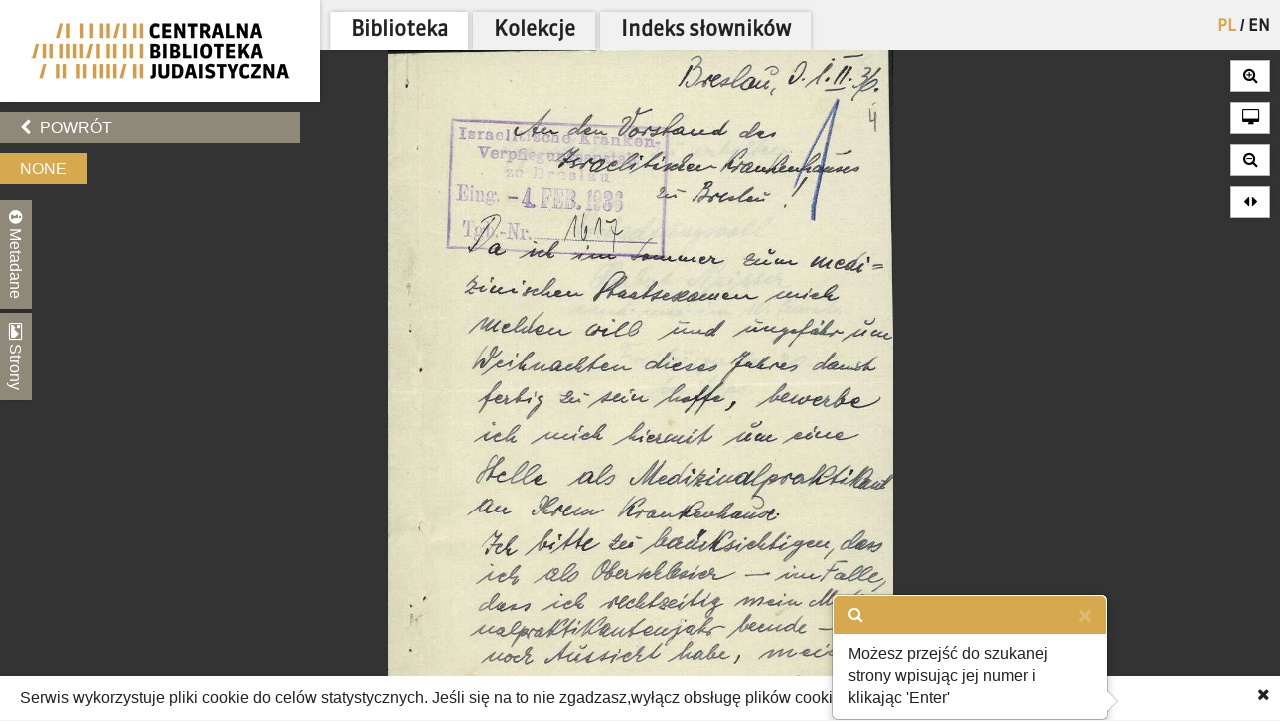

--- FILE ---
content_type: text/html; charset=utf-8
request_url: https://cbj.jhi.pl/documents/469257/4/
body_size: 11290
content:



<!DOCTYPE html>
<!--[if lt IE 7]>      <html class="no-js lt-ie9 lt-ie8 lt-ie7"> <![endif]-->
<!--[if IE 7]>         <html class="no-js lt-ie9 lt-ie8"> <![endif]-->
<!--[if IE 8]>         <html class="no-js lt-ie9"> <![endif]-->
<!--[if gt IE 8]><!--> <html class="no-js"> <!--<![endif]-->
    <head>
        <meta charset="utf-8">
        <meta http-equiv="X-UA-Compatible" content="IE=edge,chrome=1">
        <meta name="viewport" content="width=1024">
	<meta name=”deklaracja-dostępności” content=”https://bip.jhi.pl/deklaracja-dostepnosci”>

		<title>None - Centralna Biblioteka Judaistyczna</title>

        <link rel="stylesheet" href="https://maxcdn.bootstrapcdn.com/font-awesome/4.4.0/css/font-awesome.min.css">
        <link href='//fonts.googleapis.com/css?family=Armata&amp;subset=latin,latin-ext' rel='stylesheet' type='text/css'>

        <link rel="stylesheet" href="/static/css/bootstrap.min.9c4cb4ff957d.css" />
        <link rel="stylesheet" href="/static/css/bootstrap-popover.2061da9b7763.css" />
        <link rel="stylesheet" href="/static/css/bootstrap-theme.35839e4a66cc.css" />
        <link rel="stylesheet" href="/static/css/angular-datepicker.min.10d5eee89b54.css" />


	<link href="/static/css/reset.eb8cbac5c69e.css" rel="stylesheet"  type="text/css">
	<link href="/static/css/style-zih.a1054f1564ad.css" rel="stylesheet"  type="text/css">
        <link href="/static/img/aleph_favicon.177191339d10.ico" rel="shortcut icon" type="image/x-icon" />

	<script src="/static/js/lib/jquery-2.1.0.min.5ca7582261c4.js"></script>
        <script src="/static/js/lib/jquery.cookie.1e3faa7fc494.js"></script>
	<script src="/static/js/lib/jit.b423ffcc1e3f.js"></script>
    <script>
        window.domain = 'cbj.jhi.pl';
        window.http_referer = '';
    </script>
	<script src="https://maxcdn.bootstrapcdn.com/bootstrap/3.3.5/js/bootstrap.min.js"></script>
	<script src="/static/js/base.d4b493a8e71a.js"></script>
	<script src="/static/js/angular.min.c8ddded85c81.js"></script>
    <script src="/static/js/angular-locale-pl.d7354d3f0b8b.js"></script>
	<script src="/static/js/moment.9a360f7afca0.js"></script>
	<script src="/static/js/angular-datepicker.min.cad59bfce173.js"></script>
	<script src="/static/js/ng-sanitize.b40d10e55366.js"></script>

	<script src="/static/js/search_box.6e7383b06b74.js"></script>
	<script src="/static/js/app.48a8ed2b3d95.js"></script>
    <script src="/static/js/hypertree_filter.2af7f9fa47d2.js"></script>
    <script src="/static/js/transcript-search.c637406461ab.js"></script>
	<script type="text/javascript" src="/jsi18n/"></script>
	<script src="/static/js/utils.a1b7cbc9a814.js"></script>
    <script src="/static/js/lib/keyboard/js/jquery.keyboard2.933dd3003cec.js"></script>
    <script src="/static/js/resources/keyboard.03de8414f58a.js"></script>
    <script src="/static/js/lib/keyboard/js/jquery.mousewheel.min.053d89e5efe7.js"></script>
    <script src="/static/js/lib/keyboard/js/jquery.keyboard.extension-typing.min.682cc8869903.js"></script>
    <script src="/static/js/lib/keyboard/js/jquery.keyboard.extension-previewkeyset.min.dc95ff4601a4.js"></script>
    <script src="/static/js/lib/keyboard/layouts/keyboard-layouts-greywyvern.min.d88aa2ca4768.js"></script>

    <link href="/static/js/lib/keyboard/css/keyboard.min.696f0e3cf663.css" rel="stylesheet">
    <link href="/static/js/lib/keyboard/css/keyboard-previewkeyset.min.56f62558a8b3.css" rel="stylesheet">
    <link href="/static/js/lib/jquery-ui-1.11.4.custom/css/jquery-ui.min.fe7045256f8b.css" rel="stylesheet">
        <link href="/static/css/style-zih-transcript.5da2be3814b0.css" rel="stylesheet"  type="text/css">
        <meta name="msapplication-TileColor" content="#C6AA76">
        <meta name="msapplication-TileImage" content="/static/img/mstile-144x144.cdd01a9dc210.png">
        <meta name="theme-color" content="#ffffff">
        <meta name="keywords" content="Archiwum Ringelbluma, Ringelblum, Ringelblum Archive, Żydowski Instytut Historyczny, Jewish Historical Institute, Biblioteka, Library , Personalien des Medizinalpraktikanten Dr. Herbert Neisser., Akten, Korrespondenz, Dr. Herbert Neisser, , 59 s., Handschrift, Maschine, Druck, niemiecki, 1936-1940, 105/724b, Israelitische Kranken-Verpflegungs-Anstalt und Beerdigungs-Gesellschaft zu Breslau., RR-F">

	
    <script type="text/javascript" src="/jsi18n/"></script>
    <script src="/static/js/lib/openseadragon/openseadragon-old.38977a349ecf.js"></script>
    <script src="/static/js/lazyimgloader.bf53b5386fff.js"></script>
    <script src="/static/js/documents/document_detail.45709003a7a9.js"></script>
    <script src="/static/js/documents/hypertree.9adf8ff6f909.js"></script>

	<script src="/static/js/tracking.45ded8fe0ae1.js"></script>

        <script>
            moment.locale("pl")
        </script>

    </head>
    <body class="doc_details polish" dir="ltr" ng-app="angularHelpers"  ng-controller="bodyController">

        <!--[if lt IE 7]>
            <p class="chromeframe">Używasz <strong>nieaktualnej</strong> przeglądarki. <a href='http://browsehappy.com/'>Zaktualizuj swoją przeglądarkę</a>.</p>
        <![endif]-->
        
            <div class="row">

                
            </div>


        <div class="all">



            <div class="row navigator-bar">
                <header class="top">

                <div class="logo col-xs-3 col-sm-3 col-md-3 col-lg-3 col-xl-2">
                    <div>
                        <div>
                          <h1 class="cbj_title">
                        <a href="/" title="">
                            <img class="pl" src="/static/img/cbj_logo_pl.eb0ab6cafafa.png" alt="Centralna Biblioteka Judaistyczna" />

                        </a>
                    </h1>
                        </div>

                    </div>

                </div>
                <div class="col-xs-9 col-sm-9 col-md-9 col-lg-9 col-xl-10">
                    <div class="row">
                    <div class="col-xs-12">
                        <nav class="main_menu container-fluid">
                    <ul>

                            <li>


<form action="/setlang/" method="post" class="lang_button">
	
	<div style="position: relative">
	
		<button value="pl" class="active" name="language" type="submit" title="polski">
                PL
		</button>
		
			<span>/</span>
		
	
		<button value="en" class="" name="language" type="submit" title="English">
                EN
		</button>
		
	
	</div>
</form>
</li>

                        
			    <!--li><a href="/about/">O projekcie</a></li-->
                            <!--li><a href="/collections/" >Kolekcje</a></li-->


			<li class="is_tab"><a class="main_lib" href="/">Biblioteka</a></li>
                	<li class="is_tab"><a class="main_col" href="/collections/" >Kolekcje</a></li>
			<li class="is_tab"><a class="main_con" href="/documents/concepts/">Indeks słowników</a></li>
                    </ul>
                </nav></div>
                    </div>
                    <div class="row">
                    <div class="col-xs-12">
                        
                    </div>

                    </div>

                </div>


            </header>
            </div>


            <section class="content">

                
                


                    <div class="row">


            
                    <div class="col-xs-3 col-sm-3 col-md-3 col-lg-3 col-xl-2 ">
                        <div class="left_panel">



                     <div ng-controller="searchBoxController" class="search_panel_app">
                        
                        <div class="search_panel" >




                            <div  ng-init="searchMode = setMode('')" class="search_basic" ng-show="basicSearch">
                                <form form-on-change="saveForm()" method="get" action="" id="search-form-basic" ng-class="{'current-search': basicSearch}" class="search-form-ajax form-horizontal">
                                <div class="t_row vkeyb_input_container">
                                    <div class="cell">
                                            <input class="search_input vkeyb_input" id="search_input" ng-model="searchQuery" ng-init="searchQuery = ''" placeholder='Wpisz szukane słowa...' type="text" name="q">
                                    </div>
                                    <div class="cell">
                                            <button class="vkeyb_toggle_button vkeyb_toggle btn" type="button"><i class="fa fa-keyboard-o"></i></button>
                                    </div>
                                </div>

                                <div ng-cloak class="search_row search_buttons basic-search-buttons">
                                    <button class="search_button btn float-right" type="submit" ng-disabled="!isEmpty()">[[searchType.text]]</button>
                                    <div ng-cloak class="search_button_select float-right" ng-init="searchSelectEnabled = false" ng-click="searchSelectEnabled = !searchSelectEnabled">
                                        <!--<img src="/static/img/chevron-down.png">-->
                                        <div ng-show="searchSelectEnabled">
                                            <div ng-repeat="(key, value) in basicSearchOptions" ng-click="setMode(value.type) ">[[value.text]]</div>
                                        </div>

                                    </div>

                                    <div style="clear: both;"></div>
                                </div>
                                    <input type="hidden" name="m" value="[[searchType.type]]">
                                </form>
                            </div>


                            <!--ADVANCED SEARCH-->



                                    <div class="search_advanced" ng-show="!basicSearch" ng-cloak >
                                        <form form-on-change="saveForm()" method="get" action="" id="search-form-advanced" ng-class="{'current-search': !basicSearch}" class="search-form-ajax form-horizontal">
                                        <div class="advanced_search_item" ng-repeat="subform in adv_form track by $index">

                                        <div class="t_row vkeyb_input_container">

                                            <div class="cell">
                                                <button ng-disabled="adv_form.length == 1" ng-click="remove($index); saveForm()" class="advanced_search_remove btn" type="button"><i class="fa fa-trash-o"></i></button>
                                            </div>

                                            <div class="cell adv-search-first-cell">
                                                <select ng-options="field as field.verbose_name for field in config.fields track by field.name " name="advanced_field" class="advanced_field" ng-model="subform.first" ng-change="update(subform)" >

                                                    <!--<option ng-repeat="field in config.fields" value="[[field.name]]">[[field.verbose_name]]</option>-->



                                                </select>
                                            </div>

                                            <div class="cell ">
                                                <select ng-options="item as item.label for item in config.adv_fields[subform.first.type] track by item.name" name="advanced_kind" class="advanced_kind" ng-model="subform.second" >
                                                    <!--<option ng-repeat="(key, value) in subform.secondForm" value="[[key]]" >[[value]]</option>-->
                                                </select>
                                            </div>


                                        </div>


                                            <div ng-if="subform.second.type == 'date'" class="datepicker-container" >

                                                <input ng-value="changeDate(subform)" type="hidden"  name="advanced_query" >

                                                    <div class="datetime-field-icon">
                                                    <i class="fa fa-calendar-o"></i>
                                                    <input class="advanced_query input-date " date-time format="YYYY-MM-DD" ng-model="subform.firstDate"  min-view="date" >
                                                    </div>

                                            </div>

                                            <div ng-if="subform.second.type == 'date_range'" class="datepicker-container" >
                                                <input ng-value="changeDateRange(subform)" type="hidden" name="advanced_query" >


                                                <div class="datetime-field-icon datetime-field-half">
                                                    <i class="fa fa-calendar-o"></i>
                                                    <input class="advanced_query input-date input-date-range" date-time format="YYYY-MM-DD" ng-model="subform.firstDate"  min-view="date" >
                                                    </div>
                                                <div class="datetime-field-icon datetime-field-half">
                                                    <i class="fa fa-calendar-o"></i>
                                                    <input class="advanced_query input-date input-date-range" date-time format="YYYY-MM-DD" ng-model="subform.secondDate" min-view="date" >
                                                    </div>



                                            </div>

                                        <div ng-if="subform.second.type == 'text'" class="vkeyb_input_container">
                                            <div class="cell query adv-search-input-cell">
                                                <input ng-model="subform.value" type="text" name="advanced_query" class="advanced_query vkeyb_input" placeholder='Wpisz szukane słowa...' value="" />
                                            </div>
                                            <div class="cell">
                                                <button class="vkeyb_toggle_button vkeyb_toggle btn" type="button"><i class="fa fa-keyboard-o"></i></button>
                                            </div>

                                        </div>

                                        <span class="date_format_info">RRRR-MM-DD</span>
                                        </div>

                                    <div class="search_row search_buttons">
                                    <button class="search_button btn float-right" type="submit">Szukaj</button>
                                    <button ng-click="addEmptyField(); saveForm()"  class="btn add_advanced_search " type="button"><i class="fa fa-plus-circle"></i></button>

                                        <div style="clear: both;"></div>
                                        <span class="clear_button "  ng-click="clearForm(); saveForm()">Usuń formularz</span>
                                         <div style="clear: both;"></div>
                                </div>
                                            </form>
                                    </div>

                        </div>
                     </div>



                        

    <div class="links t_row">
        <div class="t_container cell">
            <ul>
                <li><a onclick="window.goToPrevious()" id="back" href="/" class="btn"><i class="fa fa-chevron-left"></i> Powrót</a></li>
            <script>
                window.goToPrevious = function() {
                    if(window.http_referer.indexOf(window.domain) !== -1){
                        window.history.back()
                    }else{
                      window.location.replace('http://'+window.domain );
                    }

                }
            </script>
                

                
            </ul>
        </div>
    </div>

    <div class="document_title t_row">
        <h1>None</h1>
        <p id="document_inner_links"><a id="transcript_switch_link" href='#'><i class="fa fa-file-text-o"></i><span></span></a></p>
    </div>

    <div class="document_details t_row">
        <div class="t_container ">
            <div class="tabs_wrapper">
                <div class="document_details_buttons">
                    <div class="t_container">
                        
                        <button type="button" id="metadata-tab-button" data-tab="metadata" class="tab-button"><i class="fa fa-info-circle"></i> Metadane</button>
                        <button type="button" id="thumbnails-tab-button" data-tab="thumbnails" class="tab-button"><i class="fa fa-picture-o"></i> Strony</button>
                    
                        <button type="button" class="close_left_panel"><i class="fa fa-chevron-circle-down"></i></button>
                    </div>
                </div>
                
                    <div id="metadata" class="tab">
                        <div class="tab_content">
                            <div class="metadata_container">
                            

                            <!---->
                            
                                
                                    <p class="metadata"><strong>Zawartość:</strong> Personalien des Medizinalpraktikanten Dr. Herbert Neisser.</p>
                                
                            
                                
                                    <p class="metadata"><strong>Typ dokumentu:</strong> Akten, Korrespondenz</p>
                                
                            
                                
                                    <p class="metadata"><strong>Współpracownik:</strong> Dr. Herbert Neisser</p>
                                
                            
                                
                            
                                
                                    <p class="metadata"><strong>Opis fizyczny:</strong> 59 s., Handschrift, Maschine, Druck</p>
                                
                            
                                
                                    <p class="metadata"><strong>Język:</strong> niemiecki</p>
                                
                            
                                
                                    <p class="metadata"><strong>Data:</strong> 1936-1940</p>
                                
                            
                                
                                    <p class="metadata"><strong>Sygnatura:</strong> 105/724b</p>
                                
                            
                                
                                    <p class="metadata"><strong>Instytucja:</strong> Israelitische Kranken-Verpflegungs-Anstalt und Beerdigungs-Gesellschaft zu Breslau.</p>
                                
                            
                                
                                    <p class="metadata"><strong>Prawa autorskie:</strong> RR-F</p>
                                
                            
                            </div>
                        </div>
                    </div>
                    <div id="thumbnails" class="tab">
                        <div class="tab_content doc_thumbnails" id="openseanavigation">
                            <div class="essence">
                            
                                <a href="/documents/469257/0/" data-page-num="0" class="page0 page_id469142 page_selected">
                                    <img class="thumb-image" src="/static/img/blank.32023bb33cfb.gif" data-src="https://resources.jhi.pl/ws/resource/image/469257/0?DeepZoom=469142.tif_files/8/" alt="strona 1" />
                                </a>
                                
                            
                                <a href="/documents/469257/1/" data-page-num="1" class="page1 page_id469144">
                                    <img class="thumb-image" src="/static/img/blank.32023bb33cfb.gif" data-src="https://resources.jhi.pl/ws/resource/image/469257/0?DeepZoom=469144.tif_files/8/" alt="strona 2" />
                                </a>
                                
                            
                                <a href="/documents/469257/2/" data-page-num="2" class="page2 page_id469146">
                                    <img class="thumb-image" src="/static/img/blank.32023bb33cfb.gif" data-src="https://resources.jhi.pl/ws/resource/image/469257/0?DeepZoom=469146.tif_files/8/" alt="strona 3" />
                                </a>
                                
                            
                                <a href="/documents/469257/3/" data-page-num="3" class="page3 page_id469148">
                                    <img class="thumb-image" src="/static/img/blank.32023bb33cfb.gif" data-src="https://resources.jhi.pl/ws/resource/image/469257/0?DeepZoom=469148.tif_files/8/" alt="strona 4" />
                                </a>
                                
                            
                                <a href="/documents/469257/4/" data-page-num="4" class="page4 page_id469150">
                                    <img class="thumb-image" src="/static/img/blank.32023bb33cfb.gif" data-src="https://resources.jhi.pl/ws/resource/image/469257/0?DeepZoom=469150.tif_files/8/" alt="strona 5" />
                                </a>
                                
                            
                                <a href="/documents/469257/5/" data-page-num="5" class="page5 page_id469152">
                                    <img class="thumb-image" src="/static/img/blank.32023bb33cfb.gif" data-src="https://resources.jhi.pl/ws/resource/image/469257/0?DeepZoom=469152.tif_files/8/" alt="strona 6" />
                                </a>
                                
                            
                                <a href="/documents/469257/6/" data-page-num="6" class="page6 page_id469154">
                                    <img class="thumb-image" src="/static/img/blank.32023bb33cfb.gif" data-src="https://resources.jhi.pl/ws/resource/image/469257/0?DeepZoom=469154.tif_files/8/" alt="strona 7" />
                                </a>
                                
                            
                                <a href="/documents/469257/7/" data-page-num="7" class="page7 page_id469156">
                                    <img class="thumb-image" src="/static/img/blank.32023bb33cfb.gif" data-src="https://resources.jhi.pl/ws/resource/image/469257/0?DeepZoom=469156.tif_files/8/" alt="strona 8" />
                                </a>
                                
                            
                                <a href="/documents/469257/8/" data-page-num="8" class="page8 page_id469158">
                                    <img class="thumb-image" src="/static/img/blank.32023bb33cfb.gif" data-src="https://resources.jhi.pl/ws/resource/image/469257/0?DeepZoom=469158.tif_files/8/" alt="strona 9" />
                                </a>
                                
                            
                                <a href="/documents/469257/9/" data-page-num="9" class="page9 page_id469160">
                                    <img class="thumb-image" src="/static/img/blank.32023bb33cfb.gif" data-src="https://resources.jhi.pl/ws/resource/image/469257/0?DeepZoom=469160.tif_files/8/" alt="strona 10" />
                                </a>
                                
                            
                                <a href="/documents/469257/10/" data-page-num="10" class="page10 page_id469161">
                                    <img class="thumb-image" src="/static/img/blank.32023bb33cfb.gif" data-src="https://resources.jhi.pl/ws/resource/image/469257/0?DeepZoom=469161.tif_files/8/" alt="strona 11" />
                                </a>
                                
                            
                                <a href="/documents/469257/11/" data-page-num="11" class="page11 page_id469163">
                                    <img class="thumb-image" src="/static/img/blank.32023bb33cfb.gif" data-src="https://resources.jhi.pl/ws/resource/image/469257/0?DeepZoom=469163.tif_files/8/" alt="strona 12" />
                                </a>
                                
                            
                                <a href="/documents/469257/12/" data-page-num="12" class="page12 page_id469166">
                                    <img class="thumb-image" src="/static/img/blank.32023bb33cfb.gif" data-src="https://resources.jhi.pl/ws/resource/image/469257/0?DeepZoom=469166.tif_files/8/" alt="strona 13" />
                                </a>
                                
                            
                                <a href="/documents/469257/13/" data-page-num="13" class="page13 page_id469168">
                                    <img class="thumb-image" src="/static/img/blank.32023bb33cfb.gif" data-src="https://resources.jhi.pl/ws/resource/image/469257/0?DeepZoom=469168.tif_files/8/" alt="strona 14" />
                                </a>
                                
                            
                                <a href="/documents/469257/14/" data-page-num="14" class="page14 page_id469170">
                                    <img class="thumb-image" src="/static/img/blank.32023bb33cfb.gif" data-src="https://resources.jhi.pl/ws/resource/image/469257/0?DeepZoom=469170.tif_files/8/" alt="strona 15" />
                                </a>
                                
                            
                                <a href="/documents/469257/15/" data-page-num="15" class="page15 page_id469172">
                                    <img class="thumb-image" src="/static/img/blank.32023bb33cfb.gif" data-src="https://resources.jhi.pl/ws/resource/image/469257/0?DeepZoom=469172.tif_files/8/" alt="strona 16" />
                                </a>
                                
                            
                                <a href="/documents/469257/16/" data-page-num="16" class="page16 page_id469174">
                                    <img class="thumb-image" src="/static/img/blank.32023bb33cfb.gif" data-src="https://resources.jhi.pl/ws/resource/image/469257/0?DeepZoom=469174.tif_files/8/" alt="strona 17" />
                                </a>
                                
                            
                                <a href="/documents/469257/17/" data-page-num="17" class="page17 page_id469176">
                                    <img class="thumb-image" src="/static/img/blank.32023bb33cfb.gif" data-src="https://resources.jhi.pl/ws/resource/image/469257/0?DeepZoom=469176.tif_files/8/" alt="strona 18" />
                                </a>
                                
                            
                                <a href="/documents/469257/18/" data-page-num="18" class="page18 page_id469179">
                                    <img class="thumb-image" src="/static/img/blank.32023bb33cfb.gif" data-src="https://resources.jhi.pl/ws/resource/image/469257/0?DeepZoom=469179.tif_files/8/" alt="strona 19" />
                                </a>
                                
                            
                                <a href="/documents/469257/19/" data-page-num="19" class="page19 page_id469181">
                                    <img class="thumb-image" src="/static/img/blank.32023bb33cfb.gif" data-src="https://resources.jhi.pl/ws/resource/image/469257/0?DeepZoom=469181.tif_files/8/" alt="strona 20" />
                                </a>
                                
                            
                                <a href="/documents/469257/20/" data-page-num="20" class="page20 page_id469183">
                                    <img class="thumb-image" src="/static/img/blank.32023bb33cfb.gif" data-src="https://resources.jhi.pl/ws/resource/image/469257/0?DeepZoom=469183.tif_files/8/" alt="strona 21" />
                                </a>
                                
                            
                                <a href="/documents/469257/21/" data-page-num="21" class="page21 page_id469184">
                                    <img class="thumb-image" src="/static/img/blank.32023bb33cfb.gif" data-src="https://resources.jhi.pl/ws/resource/image/469257/0?DeepZoom=469184.tif_files/8/" alt="strona 22" />
                                </a>
                                
                            
                                <a href="/documents/469257/22/" data-page-num="22" class="page22 page_id469186">
                                    <img class="thumb-image" src="/static/img/blank.32023bb33cfb.gif" data-src="https://resources.jhi.pl/ws/resource/image/469257/0?DeepZoom=469186.tif_files/8/" alt="strona 23" />
                                </a>
                                
                            
                                <a href="/documents/469257/23/" data-page-num="23" class="page23 page_id469188">
                                    <img class="thumb-image" src="/static/img/blank.32023bb33cfb.gif" data-src="https://resources.jhi.pl/ws/resource/image/469257/0?DeepZoom=469188.tif_files/8/" alt="strona 24" />
                                </a>
                                
                            
                                <a href="/documents/469257/24/" data-page-num="24" class="page24 page_id469190">
                                    <img class="thumb-image" src="/static/img/blank.32023bb33cfb.gif" data-src="https://resources.jhi.pl/ws/resource/image/469257/0?DeepZoom=469190.tif_files/8/" alt="strona 25" />
                                </a>
                                
                            
                                <a href="/documents/469257/25/" data-page-num="25" class="page25 page_id469192">
                                    <img class="thumb-image" src="/static/img/blank.32023bb33cfb.gif" data-src="https://resources.jhi.pl/ws/resource/image/469257/0?DeepZoom=469192.tif_files/8/" alt="strona 26" />
                                </a>
                                
                            
                                <a href="/documents/469257/26/" data-page-num="26" class="page26 page_id469195">
                                    <img class="thumb-image" src="/static/img/blank.32023bb33cfb.gif" data-src="https://resources.jhi.pl/ws/resource/image/469257/0?DeepZoom=469195.tif_files/8/" alt="strona 27" />
                                </a>
                                
                            
                                <a href="/documents/469257/27/" data-page-num="27" class="page27 page_id469197">
                                    <img class="thumb-image" src="/static/img/blank.32023bb33cfb.gif" data-src="https://resources.jhi.pl/ws/resource/image/469257/0?DeepZoom=469197.tif_files/8/" alt="strona 28" />
                                </a>
                                
                            
                                <a href="/documents/469257/28/" data-page-num="28" class="page28 page_id469199">
                                    <img class="thumb-image" src="/static/img/blank.32023bb33cfb.gif" data-src="https://resources.jhi.pl/ws/resource/image/469257/0?DeepZoom=469199.tif_files/8/" alt="strona 29" />
                                </a>
                                
                            
                                <a href="/documents/469257/29/" data-page-num="29" class="page29 page_id469201">
                                    <img class="thumb-image" src="/static/img/blank.32023bb33cfb.gif" data-src="https://resources.jhi.pl/ws/resource/image/469257/0?DeepZoom=469201.tif_files/8/" alt="strona 30" />
                                </a>
                                
                            
                                <a href="/documents/469257/30/" data-page-num="30" class="page30 page_id469202">
                                    <img class="thumb-image" src="/static/img/blank.32023bb33cfb.gif" data-src="https://resources.jhi.pl/ws/resource/image/469257/0?DeepZoom=469202.tif_files/8/" alt="strona 31" />
                                </a>
                                
                            
                                <a href="/documents/469257/31/" data-page-num="31" class="page31 page_id469205">
                                    <img class="thumb-image" src="/static/img/blank.32023bb33cfb.gif" data-src="https://resources.jhi.pl/ws/resource/image/469257/0?DeepZoom=469205.tif_files/8/" alt="strona 32" />
                                </a>
                                
                            
                                <a href="/documents/469257/32/" data-page-num="32" class="page32 page_id469207">
                                    <img class="thumb-image" src="/static/img/blank.32023bb33cfb.gif" data-src="https://resources.jhi.pl/ws/resource/image/469257/0?DeepZoom=469207.tif_files/8/" alt="strona 33" />
                                </a>
                                
                            
                                <a href="/documents/469257/33/" data-page-num="33" class="page33 page_id469208">
                                    <img class="thumb-image" src="/static/img/blank.32023bb33cfb.gif" data-src="https://resources.jhi.pl/ws/resource/image/469257/0?DeepZoom=469208.tif_files/8/" alt="strona 34" />
                                </a>
                                
                            
                                <a href="/documents/469257/34/" data-page-num="34" class="page34 page_id469209">
                                    <img class="thumb-image" src="/static/img/blank.32023bb33cfb.gif" data-src="https://resources.jhi.pl/ws/resource/image/469257/0?DeepZoom=469209.tif_files/8/" alt="strona 35" />
                                </a>
                                
                            
                                <a href="/documents/469257/35/" data-page-num="35" class="page35 page_id469210">
                                    <img class="thumb-image" src="/static/img/blank.32023bb33cfb.gif" data-src="https://resources.jhi.pl/ws/resource/image/469257/0?DeepZoom=469210.tif_files/8/" alt="strona 36" />
                                </a>
                                
                            
                                <a href="/documents/469257/36/" data-page-num="36" class="page36 page_id469211">
                                    <img class="thumb-image" src="/static/img/blank.32023bb33cfb.gif" data-src="https://resources.jhi.pl/ws/resource/image/469257/0?DeepZoom=469211.tif_files/8/" alt="strona 37" />
                                </a>
                                
                            
                                <a href="/documents/469257/37/" data-page-num="37" class="page37 page_id469212">
                                    <img class="thumb-image" src="/static/img/blank.32023bb33cfb.gif" data-src="https://resources.jhi.pl/ws/resource/image/469257/0?DeepZoom=469212.tif_files/8/" alt="strona 38" />
                                </a>
                                
                            
                                <a href="/documents/469257/38/" data-page-num="38" class="page38 page_id469213">
                                    <img class="thumb-image" src="/static/img/blank.32023bb33cfb.gif" data-src="https://resources.jhi.pl/ws/resource/image/469257/0?DeepZoom=469213.tif_files/8/" alt="strona 39" />
                                </a>
                                
                            
                                <a href="/documents/469257/39/" data-page-num="39" class="page39 page_id469215">
                                    <img class="thumb-image" src="/static/img/blank.32023bb33cfb.gif" data-src="https://resources.jhi.pl/ws/resource/image/469257/0?DeepZoom=469215.tif_files/8/" alt="strona 40" />
                                </a>
                                
                            
                                <a href="/documents/469257/40/" data-page-num="40" class="page40 page_id469217">
                                    <img class="thumb-image" src="/static/img/blank.32023bb33cfb.gif" data-src="https://resources.jhi.pl/ws/resource/image/469257/0?DeepZoom=469217.tif_files/8/" alt="strona 41" />
                                </a>
                                
                            
                                <a href="/documents/469257/41/" data-page-num="41" class="page41 page_id469219">
                                    <img class="thumb-image" src="/static/img/blank.32023bb33cfb.gif" data-src="https://resources.jhi.pl/ws/resource/image/469257/0?DeepZoom=469219.tif_files/8/" alt="strona 42" />
                                </a>
                                
                            
                                <a href="/documents/469257/42/" data-page-num="42" class="page42 page_id469221">
                                    <img class="thumb-image" src="/static/img/blank.32023bb33cfb.gif" data-src="https://resources.jhi.pl/ws/resource/image/469257/0?DeepZoom=469221.tif_files/8/" alt="strona 43" />
                                </a>
                                
                            
                                <a href="/documents/469257/43/" data-page-num="43" class="page43 page_id469223">
                                    <img class="thumb-image" src="/static/img/blank.32023bb33cfb.gif" data-src="https://resources.jhi.pl/ws/resource/image/469257/0?DeepZoom=469223.tif_files/8/" alt="strona 44" />
                                </a>
                                
                            
                                <a href="/documents/469257/44/" data-page-num="44" class="page44 page_id469225">
                                    <img class="thumb-image" src="/static/img/blank.32023bb33cfb.gif" data-src="https://resources.jhi.pl/ws/resource/image/469257/0?DeepZoom=469225.tif_files/8/" alt="strona 45" />
                                </a>
                                
                            
                                <a href="/documents/469257/45/" data-page-num="45" class="page45 page_id469227">
                                    <img class="thumb-image" src="/static/img/blank.32023bb33cfb.gif" data-src="https://resources.jhi.pl/ws/resource/image/469257/0?DeepZoom=469227.tif_files/8/" alt="strona 46" />
                                </a>
                                
                            
                                <a href="/documents/469257/46/" data-page-num="46" class="page46 page_id469229">
                                    <img class="thumb-image" src="/static/img/blank.32023bb33cfb.gif" data-src="https://resources.jhi.pl/ws/resource/image/469257/0?DeepZoom=469229.tif_files/8/" alt="strona 47" />
                                </a>
                                
                            
                                <a href="/documents/469257/47/" data-page-num="47" class="page47 page_id469231">
                                    <img class="thumb-image" src="/static/img/blank.32023bb33cfb.gif" data-src="https://resources.jhi.pl/ws/resource/image/469257/0?DeepZoom=469231.tif_files/8/" alt="strona 48" />
                                </a>
                                
                            
                                <a href="/documents/469257/48/" data-page-num="48" class="page48 page_id469233">
                                    <img class="thumb-image" src="/static/img/blank.32023bb33cfb.gif" data-src="https://resources.jhi.pl/ws/resource/image/469257/0?DeepZoom=469233.tif_files/8/" alt="strona 49" />
                                </a>
                                
                            
                                <a href="/documents/469257/49/" data-page-num="49" class="page49 page_id469235">
                                    <img class="thumb-image" src="/static/img/blank.32023bb33cfb.gif" data-src="https://resources.jhi.pl/ws/resource/image/469257/0?DeepZoom=469235.tif_files/8/" alt="strona 50" />
                                </a>
                                
                            
                                <a href="/documents/469257/50/" data-page-num="50" class="page50 page_id469237">
                                    <img class="thumb-image" src="/static/img/blank.32023bb33cfb.gif" data-src="https://resources.jhi.pl/ws/resource/image/469257/0?DeepZoom=469237.tif_files/8/" alt="strona 51" />
                                </a>
                                
                            
                                <a href="/documents/469257/51/" data-page-num="51" class="page51 page_id469238">
                                    <img class="thumb-image" src="/static/img/blank.32023bb33cfb.gif" data-src="https://resources.jhi.pl/ws/resource/image/469257/0?DeepZoom=469238.tif_files/8/" alt="strona 52" />
                                </a>
                                
                            
                                <a href="/documents/469257/52/" data-page-num="52" class="page52 page_id469241">
                                    <img class="thumb-image" src="/static/img/blank.32023bb33cfb.gif" data-src="https://resources.jhi.pl/ws/resource/image/469257/0?DeepZoom=469241.tif_files/8/" alt="strona 53" />
                                </a>
                                
                            
                                <a href="/documents/469257/53/" data-page-num="53" class="page53 page_id469243">
                                    <img class="thumb-image" src="/static/img/blank.32023bb33cfb.gif" data-src="https://resources.jhi.pl/ws/resource/image/469257/0?DeepZoom=469243.tif_files/8/" alt="strona 54" />
                                </a>
                                
                            
                                <a href="/documents/469257/54/" data-page-num="54" class="page54 page_id469244">
                                    <img class="thumb-image" src="/static/img/blank.32023bb33cfb.gif" data-src="https://resources.jhi.pl/ws/resource/image/469257/0?DeepZoom=469244.tif_files/8/" alt="strona 55" />
                                </a>
                                
                            
                                <a href="/documents/469257/55/" data-page-num="55" class="page55 page_id469247">
                                    <img class="thumb-image" src="/static/img/blank.32023bb33cfb.gif" data-src="https://resources.jhi.pl/ws/resource/image/469257/0?DeepZoom=469247.tif_files/8/" alt="strona 56" />
                                </a>
                                
                            
                                <a href="/documents/469257/56/" data-page-num="56" class="page56 page_id469249">
                                    <img class="thumb-image" src="/static/img/blank.32023bb33cfb.gif" data-src="https://resources.jhi.pl/ws/resource/image/469257/0?DeepZoom=469249.tif_files/8/" alt="strona 57" />
                                </a>
                                
                            
                                <a href="/documents/469257/57/" data-page-num="57" class="page57 page_id469251">
                                    <img class="thumb-image" src="/static/img/blank.32023bb33cfb.gif" data-src="https://resources.jhi.pl/ws/resource/image/469257/0?DeepZoom=469251.tif_files/8/" alt="strona 58" />
                                </a>
                                
                            
                                <a href="/documents/469257/58/" data-page-num="58" class="page58 page_id469253">
                                    <img class="thumb-image" src="/static/img/blank.32023bb33cfb.gif" data-src="https://resources.jhi.pl/ws/resource/image/469257/0?DeepZoom=469253.tif_files/8/" alt="strona 59" />
                                </a>
                                
                            
                                <a href="/documents/469257/59/" data-page-num="59" class="page59 page_id469255">
                                    <img class="thumb-image" src="/static/img/blank.32023bb33cfb.gif" data-src="https://resources.jhi.pl/ws/resource/image/469257/0?DeepZoom=469255.tif_files/8/" alt="strona 60" />
                                </a>
                                
                            
                            </div>
                        </div>
                    </div>
                
                </div>
            </div>
        </div>
    </div>




                        
                    </div>
                    </div>

                        

<div ng-if="!transcriptVisible"  class="right_panel">
    
    <div class="document_details_buttons_right " id="mentions_modal_button" style="margin-top:10px; display: none;">
        <p>
            <button type="button" class="close_right_panel" data-toggle="modal" data-target="#mentions_modal">
                <i class="fa fa-newspaper-o"></i> wspomniane w
            </button>
        </p>
    </div>
    <!--<span style="color:white">[[links.length]] </span>-->
 <div ng-cloak
      ng-if="links.length>1" class="document_details_buttons_right " id="links_modal_button" style="margin-top:10px;">
        <p>
            <button type="button" class="close_right_panel" data-toggle="modal" data-target="#links_modal">
                <i class="fa fa-newspaper-o"></i> Zobacz oryginał
            </button>
        </p>
    </div>


    

    <div class="modal fade" tabindex="-1" role="dialog" id="mentions_modal">
        <div class="modal-dialog modal-lg">
            <div class="modal-content">
                <div class="container-fluid">
                    <div class="col-md-12 art-summary" >
                        <div id="mentions_modal_container">

                        </div>
                        <p class="expand-desc-line"><a href="#" data-dismiss="modal"><span>zamknij okno</span><i class="fa fa-times"></i></a></p>
                    </div>
                </div>
            </div>
        </div>
    </div>

<div class="modal fade" tabindex="-1" role="dialog" id="links_modal">
        <div class="modal-dialog modal-lg">
            <div class="modal-content">
                <div class="container-fluid">
                    <div class="col-md-12 art-summary" id="">
                        <div id="links_modal_container" ng-bind-html="links">

                        </div>
                        <p class="expand-desc-line"><a href="#" data-dismiss="modal"><span>zamknij okno</span><i class="fa fa-times"></i></a></p>
                    </div>
                </div>
            </div>
        </div>
    </div>

    <!--<div class="document_details">
        <div class="metadata_container" id="page_details">
            
            
            
            
        </div>
    </div>-->

</div>









                    <div class="col-xs-9 col-sm-9 col-md-9 col-lg-9 col-xl-10" >
                    

                     <div id="content_active_rwd" >
                    

                    

                    

                </div>

                    </div>





            </section>
        </div>

        
    <div id="scan_view">
        <div id="dragonsnest" class="openseadragon">

            <noscript><h2 class="noscript_js">Ta strona wymaga technologii JavaScript, która nie jest wspierana przez Twoją przeglądarkę.</h2></noscript>

            

            <div id="document_navigator">

                    <div ng-init="currentPage = 4" ng-cloak="">
                        <button id="doc_prev_page"><i class="fa fa-backward"></i></button><span id="doc_current_page">strona <span class="page_num">[[currentPage+1]]</span> z 60</span><button id="doc_next_page">  <i class="fa fa-forward"></i></button>
                    </div>

            </div>
            <div id="page_jumper" data-toggle="popover" data-trigger="focus" data-content="Możesz przejść do szukanej strony wpisując jej numer i klikając 'Enter'">
                <i class="fa fa-fast-forward"></i>
                <input type="text" placeholder="..." />
            </div>
            <div class="zooming">
                <button id="page_zoom_in" class="btn"><i class="fa fa-search-plus"></i></button>
                <button id="full_screen" class="btn"><i class="fa fa-desktop"></i></button>
                <button id="page_zoom_out" class="btn"><i class="fa fa-search-minus"></i></button>
                <button id="full_width_zoom" class="btn" title='Przybliżenie na całą szerokość strony'><i class="fa fa-sort fa-rotate-90"></i></button>
            </div>
            <div id="svg_container">

            </div>
        </div>
    </div>
    <div id="transcript_view" ng-controller="transcriptSearchAppController">
        <div ng-hide="!isConcept && isSmallResolution()"  id="dictionary_container" >
            <div class="archepub-box">
                <h2 class='block_title'>Osoby<span><i class="fa fa-eye"></i>pokaż wszystkie</span></h2>
                <div id="dict_people" class="dictionary-items-container"></div>
            </div>
            <div class="archepub-box">
                <h2 class='block_title'>Miejsca<span><i class="fa fa-eye"></i>pokaż wszystkie</span></h2>
                <div id="dict_places" class="dictionary-items-container"></div>
            </div>
            <div class="archepub-box">
                <h2 class='block_title'>Pojęcia<span><i class="fa fa-eye"></i>pokaż wszystkie</span></h2>
                <div id="dict_notions" class="dictionary-items-container"></div>
            </div>
            <div class="archepub-box">
                <h2 class='block_title'>Przypisy<span><i class="fa fa-eye"></i>pokaż wszystkie</span></h2>
                <div id="dict_references" class="dictionary-items-container"></div>
            </div>

            <div class="archepub-box" style="display:none">
                <h2 class='block_title'>Zobacz oryginał<span><i class="fa fa-eye"></i>pokaż wszystkie</span></h2>
                <div id="dict_links" class="dictionary-items-container" ng-bind-html='links'></div>
            </div>

        </div>
        <div class="row left-panel-transcript">
            <div class="col-xs-3 col-sm-3 col-md-3 col-lg-3 col-xl-2">
                <div ng-hide="!isSmallResolution()" class="transcript-tabs-container">
                   <div class=" transcript-tabs search-tab" ng-class="{'search-tab-inactive': isConcept }" ng-click="showSearch()">Szukaj</div>
                     <div class=" transcript-tabs search-tab" ng-class="{'search-tab-inactive': !isConcept }" ng-click="showConcepts()">Słownik</div>
                </div>

                <div ng-hide="isConcept && isSmallResolution()" id="transcript_search_app" >
                    <h5>Szukaj w tym dokumencie</h5>
                    <input type="hidden" ng-init="uid = 469257">
                    <input class="search_input vkeyb_input"
                           id="search_input"
                           ng-model="docQuery"
                           ng-init="docQuery = '' ; search();"
                           ng-model-options='{ debounce: 1000 }'
                           ng-change='search()'
                           placeholder='Wpisz szukane słowa...'
                           type="text"
                           name="docQuery"

                    >

                    <div class="search-transcript-results">
                        <div ng-hide="isLoading == false" class="loader"><img src="/static/img/loading.2bdcbb3ea82e.gif"></div>
                        <div ng-hide="isLoading == true" class="search-transcript-results-page" ng-repeat="page in searchResults" ng-click="goToPage(page.pageNumber, page)"><h7>Strona: [[page.pageNumber]]</h7>
                            <div class="search-transcript-results-page-highlights" ng-repeat="highlight in page.highlights track by $index" ng-bind-html="renderHtml(highlight)">
                            </div>

                        </div>
                    </div>

                </div>




            </div>
        </div>
        <div id="transcript_container">
            <div>
                <h1>
                    Transkrypt, strona
                    <span class="current-page-number">[[transcript_page]]</span>
                    <div id="transcript_page_navigation">
                        <button id="prev_transcript_page_btn" disabled="true">
                            <i class="fa fa-arrow-left"></i>poprzednia strona
                        </button>
                        <i class="fa fa-search"></i>
                        <input id="search_transcript" type="text" placeholder='wpisz numer i wciśnij 'Enter'' />
                        <button id="next_transcript_page_btn" disabled="true">
                            następna strona<i class="fa fa-arrow-right"></i>
                        </button>
                    </div>
                </h1>
            </div>
            <br />
	    <div id="transcript_text_wrapper">
            <div id="section:tabView:dictForm:transcriptOutputId" style="">
                <transcript-text content="transcriptString" highlight="highlightWords" dictionary="dictionaryData" ></transcript-text>
            </div>
	    </div>
        </div>

        <div class="modal fade" tabindex="-1" role="dialog" id="full_notion_modal">
            <div class="modal-dialog modal-lg">
                <div class="modal-content">
		    <div class="modal-header">
			<h4 class="modal-title" id="modal_title"></h4>
		    </div>
                    <div class="container-fluid">
                        <div class="col-md-12 full-notion" id="modal_true_notion_container">
                            <div id="true_full_notion"></div>
                        </div>
                        <p class="expand-desc-line"><a href="#" data-dismiss="modal"><span>zamknij opis</span><i class="fa fa-times"></i></a></p>
                    </div>
                </div>
            </div>
        </div>
	<div class="modal fade" tabindex="-1" role="dialog" id="relations_graph">
    <div class="modal-dialog modal-lg modal-lg-fullscreen">
	<div class="modal-content">
	    <div class="container-fluid container-fluid-fullscreen">
			<div id="hypertreeIntegration" >
				<div ng-controller="hypertreeLegendController">
					<button class="search_button btn" ng-show="isGraph" ng-click="isGraph = false">Pokaż widok drzewa </button>
					<button class="search_button btn" ng-hide="isGraph" ng-click="isGraph = true">Pokaż widok grafu</button>
					<div>
						<button class="search_button btn" ng-hide="showFilters" ng-click="showFilters = true">Pokaż filtry</button>
						<button class="search_button btn" ng-show="showFilters" ng-click="showFilters = false">Ukryj Filtry</button>
					</div>
					<div class="graph-paginator">
						<div class="testxxx">
							liczba wyników: [[resultsCount]]<br>
							strona: [[page]] z [[maxPages()]]

							<div ng-show="maxPages()>1">

								<button ng-disabled="page<=1" class="btn search_button" ng-click="changePage(page-1)">Poprzednia strona</button>
								<button ng-disabled="page>=maxPages()" class="btn search_button" ng-click="changePage(page+1)">Następna strona</button>
							</div>
						</div>


					</div>

				<div ng-show="showFilters" class="htFilter-container">
					<h3>Filtry:</h3>
				<form ng-model="htFilter">
					<ul>
						<li ng-repeat="item in currentGraphData.relationData" data-relation="[[item.id]]">[[item.translation]] <input  type="checkbox" value="false" ng-model="selectedFilters[item.id]"></li>
					</ul>
				</form>
				</div>

				</div>
			</div>
			<div class="col-md-12 full-notion" id="modal_true_notion_container">
		    <div id="hypertree_container"></div>
		    <div id="related_word_desc"></div>
		</div>
		<p class="expand-desc-line"><a href="#" data-dismiss="modal"><span>zamknij</span><i class="fa fa-times"></i></a></p>
	    </div>
	</div>
    </div>
</div>

    </div>



        <div id="cookie_info">
            <p>Serwis wykorzystuje pliki cookie do celów statystycznych. Jeśli się na to nie zgadzasz,wyłącz obsługę plików cookie w swojej przeglądarce internetowej.</p>
        </div>
        
    <div id="empty_overlay"></div> 

    <script type="text/javascript">
        // internalization
        OpenSeadragon.setString('Tooltips.NextPage', 'Następna strona');
        OpenSeadragon.setString('Tooltips.PreviousPage', 'Poprzednia strona');
        OpenSeadragon.setString('Tooltips.ZoomIn', 'Powiększ');
        OpenSeadragon.setString('Tooltips.ZoomOut', 'Pomniejsz');
        OpenSeadragon.setString('Tooltips.FullPage', 'Przełącz pełen ekran');
        window.dragon_options = {
            id: 'dragonsnest',
            prefixUrl: '/static/js/lib/openseadragon/images/',
            showNavigator:  false,
            navigatorId:   'navigator_container',
            immediateRender: false,
            showNavigationControl: true,
            zoomInButton:   'page_zoom_in',
            zoomOutButton:  'page_zoom_out',
            fullPageButton: "full_screen",
            maxZoomPixelRatio: "2",
            nextButton:     'doc_next_page',
            previousButton: 'doc_prev_page',
            initialPage: 4,
            tileSources: [
                
                {
                    Image: {
                        cid: "469142",
                        originDocumentId: "469257",
                        xmlns: "http://schemas.microsoft.com/deepzoom/2008",
                        Url: "https://resources.jhi.pl/ws/resource/image/469257/0?DeepZoom=469142.tif_files/",
                        Format: "jpg",
                        Overlap: "0",
                        TileSize: "256",
                        Size: {
                            Width: 2485,
                            Height: 3509
                        }
                    },
                    overlays: [ {
                        x: 0,
                        y: 0,
                        width: 1,
                        height: 1.41207243461,
                        id: "empty_overlay"
                    } ]
                },
                
                {
                    Image: {
                        cid: "469144",
                        originDocumentId: "469257",
                        xmlns: "http://schemas.microsoft.com/deepzoom/2008",
                        Url: "https://resources.jhi.pl/ws/resource/image/469257/0?DeepZoom=469144.tif_files/",
                        Format: "jpg",
                        Overlap: "0",
                        TileSize: "256",
                        Size: {
                            Width: 2792,
                            Height: 4262
                        }
                    },
                    overlays: [ {
                        x: 0,
                        y: 0,
                        width: 1,
                        height: 1.52650429799,
                        id: "empty_overlay"
                    } ]
                },
                
                {
                    Image: {
                        cid: "469146",
                        originDocumentId: "469257",
                        xmlns: "http://schemas.microsoft.com/deepzoom/2008",
                        Url: "https://resources.jhi.pl/ws/resource/image/469257/0?DeepZoom=469146.tif_files/",
                        Format: "jpg",
                        Overlap: "0",
                        TileSize: "256",
                        Size: {
                            Width: 1530,
                            Height: 1269
                        }
                    },
                    overlays: [ {
                        x: 0,
                        y: 0,
                        width: 1,
                        height: 0.829411764706,
                        id: "empty_overlay"
                    } ]
                },
                
                {
                    Image: {
                        cid: "469148",
                        originDocumentId: "469257",
                        xmlns: "http://schemas.microsoft.com/deepzoom/2008",
                        Url: "https://resources.jhi.pl/ws/resource/image/469257/0?DeepZoom=469148.tif_files/",
                        Format: "jpg",
                        Overlap: "0",
                        TileSize: "256",
                        Size: {
                            Width: 1309,
                            Height: 2236
                        }
                    },
                    overlays: [ {
                        x: 0,
                        y: 0,
                        width: 1,
                        height: 1.70817417876,
                        id: "empty_overlay"
                    } ]
                },
                
                {
                    Image: {
                        cid: "469150",
                        originDocumentId: "469257",
                        xmlns: "http://schemas.microsoft.com/deepzoom/2008",
                        Url: "https://resources.jhi.pl/ws/resource/image/469257/0?DeepZoom=469150.tif_files/",
                        Format: "jpg",
                        Overlap: "0",
                        TileSize: "256",
                        Size: {
                            Width: 1685,
                            Height: 2236
                        }
                    },
                    overlays: [ {
                        x: 0,
                        y: 0,
                        width: 1,
                        height: 1.32700296736,
                        id: "empty_overlay"
                    } ]
                },
                
                {
                    Image: {
                        cid: "469152",
                        originDocumentId: "469257",
                        xmlns: "http://schemas.microsoft.com/deepzoom/2008",
                        Url: "https://resources.jhi.pl/ws/resource/image/469257/0?DeepZoom=469152.tif_files/",
                        Format: "jpg",
                        Overlap: "0",
                        TileSize: "256",
                        Size: {
                            Width: 1685,
                            Height: 2236
                        }
                    },
                    overlays: [ {
                        x: 0,
                        y: 0,
                        width: 1,
                        height: 1.32700296736,
                        id: "empty_overlay"
                    } ]
                },
                
                {
                    Image: {
                        cid: "469154",
                        originDocumentId: "469257",
                        xmlns: "http://schemas.microsoft.com/deepzoom/2008",
                        Url: "https://resources.jhi.pl/ws/resource/image/469257/0?DeepZoom=469154.tif_files/",
                        Format: "jpg",
                        Overlap: "0",
                        TileSize: "256",
                        Size: {
                            Width: 2492,
                            Height: 3519
                        }
                    },
                    overlays: [ {
                        x: 0,
                        y: 0,
                        width: 1,
                        height: 1.4121187801,
                        id: "empty_overlay"
                    } ]
                },
                
                {
                    Image: {
                        cid: "469156",
                        originDocumentId: "469257",
                        xmlns: "http://schemas.microsoft.com/deepzoom/2008",
                        Url: "https://resources.jhi.pl/ws/resource/image/469257/0?DeepZoom=469156.tif_files/",
                        Format: "jpg",
                        Overlap: "0",
                        TileSize: "256",
                        Size: {
                            Width: 2493,
                            Height: 3523
                        }
                    },
                    overlays: [ {
                        x: 0,
                        y: 0,
                        width: 1,
                        height: 1.41315683915,
                        id: "empty_overlay"
                    } ]
                },
                
                {
                    Image: {
                        cid: "469158",
                        originDocumentId: "469257",
                        xmlns: "http://schemas.microsoft.com/deepzoom/2008",
                        Url: "https://resources.jhi.pl/ws/resource/image/469257/0?DeepZoom=469158.tif_files/",
                        Format: "jpg",
                        Overlap: "0",
                        TileSize: "256",
                        Size: {
                            Width: 2494,
                            Height: 3522
                        }
                    },
                    overlays: [ {
                        x: 0,
                        y: 0,
                        width: 1,
                        height: 1.41218925421,
                        id: "empty_overlay"
                    } ]
                },
                
                {
                    Image: {
                        cid: "469160",
                        originDocumentId: "469257",
                        xmlns: "http://schemas.microsoft.com/deepzoom/2008",
                        Url: "https://resources.jhi.pl/ws/resource/image/469257/0?DeepZoom=469160.tif_files/",
                        Format: "jpg",
                        Overlap: "0",
                        TileSize: "256",
                        Size: {
                            Width: 1758,
                            Height: 2241
                        }
                    },
                    overlays: [ {
                        x: 0,
                        y: 0,
                        width: 1,
                        height: 1.2747440273,
                        id: "empty_overlay"
                    } ]
                },
                
                {
                    Image: {
                        cid: "469161",
                        originDocumentId: "469257",
                        xmlns: "http://schemas.microsoft.com/deepzoom/2008",
                        Url: "https://resources.jhi.pl/ws/resource/image/469257/0?DeepZoom=469161.tif_files/",
                        Format: "jpg",
                        Overlap: "0",
                        TileSize: "256",
                        Size: {
                            Width: 2487,
                            Height: 3518
                        }
                    },
                    overlays: [ {
                        x: 0,
                        y: 0,
                        width: 1,
                        height: 1.41455568959,
                        id: "empty_overlay"
                    } ]
                },
                
                {
                    Image: {
                        cid: "469163",
                        originDocumentId: "469257",
                        xmlns: "http://schemas.microsoft.com/deepzoom/2008",
                        Url: "https://resources.jhi.pl/ws/resource/image/469257/0?DeepZoom=469163.tif_files/",
                        Format: "jpg",
                        Overlap: "0",
                        TileSize: "256",
                        Size: {
                            Width: 1655,
                            Height: 2602
                        }
                    },
                    overlays: [ {
                        x: 0,
                        y: 0,
                        width: 1,
                        height: 1.57220543807,
                        id: "empty_overlay"
                    } ]
                },
                
                {
                    Image: {
                        cid: "469166",
                        originDocumentId: "469257",
                        xmlns: "http://schemas.microsoft.com/deepzoom/2008",
                        Url: "https://resources.jhi.pl/ws/resource/image/469257/0?DeepZoom=469166.tif_files/",
                        Format: "jpg",
                        Overlap: "0",
                        TileSize: "256",
                        Size: {
                            Width: 2486,
                            Height: 3519
                        }
                    },
                    overlays: [ {
                        x: 0,
                        y: 0,
                        width: 1,
                        height: 1.41552695093,
                        id: "empty_overlay"
                    } ]
                },
                
                {
                    Image: {
                        cid: "469168",
                        originDocumentId: "469257",
                        xmlns: "http://schemas.microsoft.com/deepzoom/2008",
                        Url: "https://resources.jhi.pl/ws/resource/image/469257/0?DeepZoom=469168.tif_files/",
                        Format: "jpg",
                        Overlap: "0",
                        TileSize: "256",
                        Size: {
                            Width: 2487,
                            Height: 3519
                        }
                    },
                    overlays: [ {
                        x: 0,
                        y: 0,
                        width: 1,
                        height: 1.41495778046,
                        id: "empty_overlay"
                    } ]
                },
                
                {
                    Image: {
                        cid: "469170",
                        originDocumentId: "469257",
                        xmlns: "http://schemas.microsoft.com/deepzoom/2008",
                        Url: "https://resources.jhi.pl/ws/resource/image/469257/0?DeepZoom=469170.tif_files/",
                        Format: "jpg",
                        Overlap: "0",
                        TileSize: "256",
                        Size: {
                            Width: 2492,
                            Height: 3521
                        }
                    },
                    overlays: [ {
                        x: 0,
                        y: 0,
                        width: 1,
                        height: 1.41292134831,
                        id: "empty_overlay"
                    } ]
                },
                
                {
                    Image: {
                        cid: "469172",
                        originDocumentId: "469257",
                        xmlns: "http://schemas.microsoft.com/deepzoom/2008",
                        Url: "https://resources.jhi.pl/ws/resource/image/469257/0?DeepZoom=469172.tif_files/",
                        Format: "jpg",
                        Overlap: "0",
                        TileSize: "256",
                        Size: {
                            Width: 2492,
                            Height: 3520
                        }
                    },
                    overlays: [ {
                        x: 0,
                        y: 0,
                        width: 1,
                        height: 1.41252006421,
                        id: "empty_overlay"
                    } ]
                },
                
                {
                    Image: {
                        cid: "469174",
                        originDocumentId: "469257",
                        xmlns: "http://schemas.microsoft.com/deepzoom/2008",
                        Url: "https://resources.jhi.pl/ws/resource/image/469257/0?DeepZoom=469174.tif_files/",
                        Format: "jpg",
                        Overlap: "0",
                        TileSize: "256",
                        Size: {
                            Width: 2490,
                            Height: 3527
                        }
                    },
                    overlays: [ {
                        x: 0,
                        y: 0,
                        width: 1,
                        height: 1.41646586345,
                        id: "empty_overlay"
                    } ]
                },
                
                {
                    Image: {
                        cid: "469176",
                        originDocumentId: "469257",
                        xmlns: "http://schemas.microsoft.com/deepzoom/2008",
                        Url: "https://resources.jhi.pl/ws/resource/image/469257/0?DeepZoom=469176.tif_files/",
                        Format: "jpg",
                        Overlap: "0",
                        TileSize: "256",
                        Size: {
                            Width: 2489,
                            Height: 3528
                        }
                    },
                    overlays: [ {
                        x: 0,
                        y: 0,
                        width: 1,
                        height: 1.41743672157,
                        id: "empty_overlay"
                    } ]
                },
                
                {
                    Image: {
                        cid: "469179",
                        originDocumentId: "469257",
                        xmlns: "http://schemas.microsoft.com/deepzoom/2008",
                        Url: "https://resources.jhi.pl/ws/resource/image/469257/0?DeepZoom=469179.tif_files/",
                        Format: "jpg",
                        Overlap: "0",
                        TileSize: "256",
                        Size: {
                            Width: 2491,
                            Height: 1756
                        }
                    },
                    overlays: [ {
                        x: 0,
                        y: 0,
                        width: 1,
                        height: 0.704937775994,
                        id: "empty_overlay"
                    } ]
                },
                
                {
                    Image: {
                        cid: "469181",
                        originDocumentId: "469257",
                        xmlns: "http://schemas.microsoft.com/deepzoom/2008",
                        Url: "https://resources.jhi.pl/ws/resource/image/469257/0?DeepZoom=469181.tif_files/",
                        Format: "jpg",
                        Overlap: "0",
                        TileSize: "256",
                        Size: {
                            Width: 2491,
                            Height: 1756
                        }
                    },
                    overlays: [ {
                        x: 0,
                        y: 0,
                        width: 1,
                        height: 0.704937775994,
                        id: "empty_overlay"
                    } ]
                },
                
                {
                    Image: {
                        cid: "469183",
                        originDocumentId: "469257",
                        xmlns: "http://schemas.microsoft.com/deepzoom/2008",
                        Url: "https://resources.jhi.pl/ws/resource/image/469257/0?DeepZoom=469183.tif_files/",
                        Format: "jpg",
                        Overlap: "0",
                        TileSize: "256",
                        Size: {
                            Width: 2492,
                            Height: 1755
                        }
                    },
                    overlays: [ {
                        x: 0,
                        y: 0,
                        width: 1,
                        height: 0.704253611557,
                        id: "empty_overlay"
                    } ]
                },
                
                {
                    Image: {
                        cid: "469184",
                        originDocumentId: "469257",
                        xmlns: "http://schemas.microsoft.com/deepzoom/2008",
                        Url: "https://resources.jhi.pl/ws/resource/image/469257/0?DeepZoom=469184.tif_files/",
                        Format: "jpg",
                        Overlap: "0",
                        TileSize: "256",
                        Size: {
                            Width: 2492,
                            Height: 1759
                        }
                    },
                    overlays: [ {
                        x: 0,
                        y: 0,
                        width: 1,
                        height: 0.705858747994,
                        id: "empty_overlay"
                    } ]
                },
                
                {
                    Image: {
                        cid: "469186",
                        originDocumentId: "469257",
                        xmlns: "http://schemas.microsoft.com/deepzoom/2008",
                        Url: "https://resources.jhi.pl/ws/resource/image/469257/0?DeepZoom=469186.tif_files/",
                        Format: "jpg",
                        Overlap: "0",
                        TileSize: "256",
                        Size: {
                            Width: 2485,
                            Height: 3524
                        }
                    },
                    overlays: [ {
                        x: 0,
                        y: 0,
                        width: 1,
                        height: 1.41810865191,
                        id: "empty_overlay"
                    } ]
                },
                
                {
                    Image: {
                        cid: "469188",
                        originDocumentId: "469257",
                        xmlns: "http://schemas.microsoft.com/deepzoom/2008",
                        Url: "https://resources.jhi.pl/ws/resource/image/469257/0?DeepZoom=469188.tif_files/",
                        Format: "jpg",
                        Overlap: "0",
                        TileSize: "256",
                        Size: {
                            Width: 2485,
                            Height: 3524
                        }
                    },
                    overlays: [ {
                        x: 0,
                        y: 0,
                        width: 1,
                        height: 1.41810865191,
                        id: "empty_overlay"
                    } ]
                },
                
                {
                    Image: {
                        cid: "469190",
                        originDocumentId: "469257",
                        xmlns: "http://schemas.microsoft.com/deepzoom/2008",
                        Url: "https://resources.jhi.pl/ws/resource/image/469257/0?DeepZoom=469190.tif_files/",
                        Format: "jpg",
                        Overlap: "0",
                        TileSize: "256",
                        Size: {
                            Width: 2461,
                            Height: 3473
                        }
                    },
                    overlays: [ {
                        x: 0,
                        y: 0,
                        width: 1,
                        height: 1.41121495327,
                        id: "empty_overlay"
                    } ]
                },
                
                {
                    Image: {
                        cid: "469192",
                        originDocumentId: "469257",
                        xmlns: "http://schemas.microsoft.com/deepzoom/2008",
                        Url: "https://resources.jhi.pl/ws/resource/image/469257/0?DeepZoom=469192.tif_files/",
                        Format: "jpg",
                        Overlap: "0",
                        TileSize: "256",
                        Size: {
                            Width: 2460,
                            Height: 3473
                        }
                    },
                    overlays: [ {
                        x: 0,
                        y: 0,
                        width: 1,
                        height: 1.41178861789,
                        id: "empty_overlay"
                    } ]
                },
                
                {
                    Image: {
                        cid: "469195",
                        originDocumentId: "469257",
                        xmlns: "http://schemas.microsoft.com/deepzoom/2008",
                        Url: "https://resources.jhi.pl/ws/resource/image/469257/0?DeepZoom=469195.tif_files/",
                        Format: "jpg",
                        Overlap: "0",
                        TileSize: "256",
                        Size: {
                            Width: 2488,
                            Height: 3524
                        }
                    },
                    overlays: [ {
                        x: 0,
                        y: 0,
                        width: 1,
                        height: 1.41639871383,
                        id: "empty_overlay"
                    } ]
                },
                
                {
                    Image: {
                        cid: "469197",
                        originDocumentId: "469257",
                        xmlns: "http://schemas.microsoft.com/deepzoom/2008",
                        Url: "https://resources.jhi.pl/ws/resource/image/469257/0?DeepZoom=469197.tif_files/",
                        Format: "jpg",
                        Overlap: "0",
                        TileSize: "256",
                        Size: {
                            Width: 2489,
                            Height: 3525
                        }
                    },
                    overlays: [ {
                        x: 0,
                        y: 0,
                        width: 1,
                        height: 1.41623141824,
                        id: "empty_overlay"
                    } ]
                },
                
                {
                    Image: {
                        cid: "469199",
                        originDocumentId: "469257",
                        xmlns: "http://schemas.microsoft.com/deepzoom/2008",
                        Url: "https://resources.jhi.pl/ws/resource/image/469257/0?DeepZoom=469199.tif_files/",
                        Format: "jpg",
                        Overlap: "0",
                        TileSize: "256",
                        Size: {
                            Width: 2486,
                            Height: 1755
                        }
                    },
                    overlays: [ {
                        x: 0,
                        y: 0,
                        width: 1,
                        height: 0.705953338697,
                        id: "empty_overlay"
                    } ]
                },
                
                {
                    Image: {
                        cid: "469201",
                        originDocumentId: "469257",
                        xmlns: "http://schemas.microsoft.com/deepzoom/2008",
                        Url: "https://resources.jhi.pl/ws/resource/image/469257/0?DeepZoom=469201.tif_files/",
                        Format: "jpg",
                        Overlap: "0",
                        TileSize: "256",
                        Size: {
                            Width: 1768,
                            Height: 2498
                        }
                    },
                    overlays: [ {
                        x: 0,
                        y: 0,
                        width: 1,
                        height: 1.4128959276,
                        id: "empty_overlay"
                    } ]
                },
                
                {
                    Image: {
                        cid: "469202",
                        originDocumentId: "469257",
                        xmlns: "http://schemas.microsoft.com/deepzoom/2008",
                        Url: "https://resources.jhi.pl/ws/resource/image/469257/0?DeepZoom=469202.tif_files/",
                        Format: "jpg",
                        Overlap: "0",
                        TileSize: "256",
                        Size: {
                            Width: 1765,
                            Height: 2500
                        }
                    },
                    overlays: [ {
                        x: 0,
                        y: 0,
                        width: 1,
                        height: 1.4164305949,
                        id: "empty_overlay"
                    } ]
                },
                
                {
                    Image: {
                        cid: "469205",
                        originDocumentId: "469257",
                        xmlns: "http://schemas.microsoft.com/deepzoom/2008",
                        Url: "https://resources.jhi.pl/ws/resource/image/469257/0?DeepZoom=469205.tif_files/",
                        Format: "jpg",
                        Overlap: "0",
                        TileSize: "256",
                        Size: {
                            Width: 2483,
                            Height: 3874
                        }
                    },
                    overlays: [ {
                        x: 0,
                        y: 0,
                        width: 1,
                        height: 1.56020942408,
                        id: "empty_overlay"
                    } ]
                },
                
                {
                    Image: {
                        cid: "469207",
                        originDocumentId: "469257",
                        xmlns: "http://schemas.microsoft.com/deepzoom/2008",
                        Url: "https://resources.jhi.pl/ws/resource/image/469257/0?DeepZoom=469207.tif_files/",
                        Format: "jpg",
                        Overlap: "0",
                        TileSize: "256",
                        Size: {
                            Width: 1705,
                            Height: 1236
                        }
                    },
                    overlays: [ {
                        x: 0,
                        y: 0,
                        width: 1,
                        height: 0.724926686217,
                        id: "empty_overlay"
                    } ]
                },
                
                {
                    Image: {
                        cid: "469208",
                        originDocumentId: "469257",
                        xmlns: "http://schemas.microsoft.com/deepzoom/2008",
                        Url: "https://resources.jhi.pl/ws/resource/image/469257/0?DeepZoom=469208.tif_files/",
                        Format: "jpg",
                        Overlap: "0",
                        TileSize: "256",
                        Size: {
                            Width: 2504,
                            Height: 1733
                        }
                    },
                    overlays: [ {
                        x: 0,
                        y: 0,
                        width: 1,
                        height: 0.692092651757,
                        id: "empty_overlay"
                    } ]
                },
                
                {
                    Image: {
                        cid: "469209",
                        originDocumentId: "469257",
                        xmlns: "http://schemas.microsoft.com/deepzoom/2008",
                        Url: "https://resources.jhi.pl/ws/resource/image/469257/0?DeepZoom=469209.tif_files/",
                        Format: "jpg",
                        Overlap: "0",
                        TileSize: "256",
                        Size: {
                            Width: 2489,
                            Height: 3524
                        }
                    },
                    overlays: [ {
                        x: 0,
                        y: 0,
                        width: 1,
                        height: 1.41582965046,
                        id: "empty_overlay"
                    } ]
                },
                
                {
                    Image: {
                        cid: "469210",
                        originDocumentId: "469257",
                        xmlns: "http://schemas.microsoft.com/deepzoom/2008",
                        Url: "https://resources.jhi.pl/ws/resource/image/469257/0?DeepZoom=469210.tif_files/",
                        Format: "jpg",
                        Overlap: "0",
                        TileSize: "256",
                        Size: {
                            Width: 2494,
                            Height: 3524
                        }
                    },
                    overlays: [ {
                        x: 0,
                        y: 0,
                        width: 1,
                        height: 1.41299117883,
                        id: "empty_overlay"
                    } ]
                },
                
                {
                    Image: {
                        cid: "469211",
                        originDocumentId: "469257",
                        xmlns: "http://schemas.microsoft.com/deepzoom/2008",
                        Url: "https://resources.jhi.pl/ws/resource/image/469257/0?DeepZoom=469211.tif_files/",
                        Format: "jpg",
                        Overlap: "0",
                        TileSize: "256",
                        Size: {
                            Width: 2601,
                            Height: 3281
                        }
                    },
                    overlays: [ {
                        x: 0,
                        y: 0,
                        width: 1,
                        height: 1.2614379085,
                        id: "empty_overlay"
                    } ]
                },
                
                {
                    Image: {
                        cid: "469212",
                        originDocumentId: "469257",
                        xmlns: "http://schemas.microsoft.com/deepzoom/2008",
                        Url: "https://resources.jhi.pl/ws/resource/image/469257/0?DeepZoom=469212.tif_files/",
                        Format: "jpg",
                        Overlap: "0",
                        TileSize: "256",
                        Size: {
                            Width: 2603,
                            Height: 3281
                        }
                    },
                    overlays: [ {
                        x: 0,
                        y: 0,
                        width: 1,
                        height: 1.26046868997,
                        id: "empty_overlay"
                    } ]
                },
                
                {
                    Image: {
                        cid: "469213",
                        originDocumentId: "469257",
                        xmlns: "http://schemas.microsoft.com/deepzoom/2008",
                        Url: "https://resources.jhi.pl/ws/resource/image/469257/0?DeepZoom=469213.tif_files/",
                        Format: "jpg",
                        Overlap: "0",
                        TileSize: "256",
                        Size: {
                            Width: 2488,
                            Height: 3518
                        }
                    },
                    overlays: [ {
                        x: 0,
                        y: 0,
                        width: 1,
                        height: 1.41398713826,
                        id: "empty_overlay"
                    } ]
                },
                
                {
                    Image: {
                        cid: "469215",
                        originDocumentId: "469257",
                        xmlns: "http://schemas.microsoft.com/deepzoom/2008",
                        Url: "https://resources.jhi.pl/ws/resource/image/469257/0?DeepZoom=469215.tif_files/",
                        Format: "jpg",
                        Overlap: "0",
                        TileSize: "256",
                        Size: {
                            Width: 2599,
                            Height: 3279
                        }
                    },
                    overlays: [ {
                        x: 0,
                        y: 0,
                        width: 1,
                        height: 1.26163909196,
                        id: "empty_overlay"
                    } ]
                },
                
                {
                    Image: {
                        cid: "469217",
                        originDocumentId: "469257",
                        xmlns: "http://schemas.microsoft.com/deepzoom/2008",
                        Url: "https://resources.jhi.pl/ws/resource/image/469257/0?DeepZoom=469217.tif_files/",
                        Format: "jpg",
                        Overlap: "0",
                        TileSize: "256",
                        Size: {
                            Width: 2475,
                            Height: 3524
                        }
                    },
                    overlays: [ {
                        x: 0,
                        y: 0,
                        width: 1,
                        height: 1.42383838384,
                        id: "empty_overlay"
                    } ]
                },
                
                {
                    Image: {
                        cid: "469219",
                        originDocumentId: "469257",
                        xmlns: "http://schemas.microsoft.com/deepzoom/2008",
                        Url: "https://resources.jhi.pl/ws/resource/image/469257/0?DeepZoom=469219.tif_files/",
                        Format: "jpg",
                        Overlap: "0",
                        TileSize: "256",
                        Size: {
                            Width: 2475,
                            Height: 3524
                        }
                    },
                    overlays: [ {
                        x: 0,
                        y: 0,
                        width: 1,
                        height: 1.42383838384,
                        id: "empty_overlay"
                    } ]
                },
                
                {
                    Image: {
                        cid: "469221",
                        originDocumentId: "469257",
                        xmlns: "http://schemas.microsoft.com/deepzoom/2008",
                        Url: "https://resources.jhi.pl/ws/resource/image/469257/0?DeepZoom=469221.tif_files/",
                        Format: "jpg",
                        Overlap: "0",
                        TileSize: "256",
                        Size: {
                            Width: 2482,
                            Height: 3899
                        }
                    },
                    overlays: [ {
                        x: 0,
                        y: 0,
                        width: 1,
                        height: 1.570910556,
                        id: "empty_overlay"
                    } ]
                },
                
                {
                    Image: {
                        cid: "469223",
                        originDocumentId: "469257",
                        xmlns: "http://schemas.microsoft.com/deepzoom/2008",
                        Url: "https://resources.jhi.pl/ws/resource/image/469257/0?DeepZoom=469223.tif_files/",
                        Format: "jpg",
                        Overlap: "0",
                        TileSize: "256",
                        Size: {
                            Width: 2482,
                            Height: 3899
                        }
                    },
                    overlays: [ {
                        x: 0,
                        y: 0,
                        width: 1,
                        height: 1.570910556,
                        id: "empty_overlay"
                    } ]
                },
                
                {
                    Image: {
                        cid: "469225",
                        originDocumentId: "469257",
                        xmlns: "http://schemas.microsoft.com/deepzoom/2008",
                        Url: "https://resources.jhi.pl/ws/resource/image/469257/0?DeepZoom=469225.tif_files/",
                        Format: "jpg",
                        Overlap: "0",
                        TileSize: "256",
                        Size: {
                            Width: 2548,
                            Height: 3517
                        }
                    },
                    overlays: [ {
                        x: 0,
                        y: 0,
                        width: 1,
                        height: 1.38029827316,
                        id: "empty_overlay"
                    } ]
                },
                
                {
                    Image: {
                        cid: "469227",
                        originDocumentId: "469257",
                        xmlns: "http://schemas.microsoft.com/deepzoom/2008",
                        Url: "https://resources.jhi.pl/ws/resource/image/469257/0?DeepZoom=469227.tif_files/",
                        Format: "jpg",
                        Overlap: "0",
                        TileSize: "256",
                        Size: {
                            Width: 2548,
                            Height: 3517
                        }
                    },
                    overlays: [ {
                        x: 0,
                        y: 0,
                        width: 1,
                        height: 1.38029827316,
                        id: "empty_overlay"
                    } ]
                },
                
                {
                    Image: {
                        cid: "469229",
                        originDocumentId: "469257",
                        xmlns: "http://schemas.microsoft.com/deepzoom/2008",
                        Url: "https://resources.jhi.pl/ws/resource/image/469257/0?DeepZoom=469229.tif_files/",
                        Format: "jpg",
                        Overlap: "0",
                        TileSize: "256",
                        Size: {
                            Width: 2533,
                            Height: 1758
                        }
                    },
                    overlays: [ {
                        x: 0,
                        y: 0,
                        width: 1,
                        height: 0.694038689301,
                        id: "empty_overlay"
                    } ]
                },
                
                {
                    Image: {
                        cid: "469231",
                        originDocumentId: "469257",
                        xmlns: "http://schemas.microsoft.com/deepzoom/2008",
                        Url: "https://resources.jhi.pl/ws/resource/image/469257/0?DeepZoom=469231.tif_files/",
                        Format: "jpg",
                        Overlap: "0",
                        TileSize: "256",
                        Size: {
                            Width: 2479,
                            Height: 3529
                        }
                    },
                    overlays: [ {
                        x: 0,
                        y: 0,
                        width: 1,
                        height: 1.42355788624,
                        id: "empty_overlay"
                    } ]
                },
                
                {
                    Image: {
                        cid: "469233",
                        originDocumentId: "469257",
                        xmlns: "http://schemas.microsoft.com/deepzoom/2008",
                        Url: "https://resources.jhi.pl/ws/resource/image/469257/0?DeepZoom=469233.tif_files/",
                        Format: "jpg",
                        Overlap: "0",
                        TileSize: "256",
                        Size: {
                            Width: 2480,
                            Height: 3529
                        }
                    },
                    overlays: [ {
                        x: 0,
                        y: 0,
                        width: 1,
                        height: 1.42298387097,
                        id: "empty_overlay"
                    } ]
                },
                
                {
                    Image: {
                        cid: "469235",
                        originDocumentId: "469257",
                        xmlns: "http://schemas.microsoft.com/deepzoom/2008",
                        Url: "https://resources.jhi.pl/ws/resource/image/469257/0?DeepZoom=469235.tif_files/",
                        Format: "jpg",
                        Overlap: "0",
                        TileSize: "256",
                        Size: {
                            Width: 2496,
                            Height: 3501
                        }
                    },
                    overlays: [ {
                        x: 0,
                        y: 0,
                        width: 1,
                        height: 1.40264423077,
                        id: "empty_overlay"
                    } ]
                },
                
                {
                    Image: {
                        cid: "469237",
                        originDocumentId: "469257",
                        xmlns: "http://schemas.microsoft.com/deepzoom/2008",
                        Url: "https://resources.jhi.pl/ws/resource/image/469257/0?DeepZoom=469237.tif_files/",
                        Format: "jpg",
                        Overlap: "0",
                        TileSize: "256",
                        Size: {
                            Width: 2497,
                            Height: 3501
                        }
                    },
                    overlays: [ {
                        x: 0,
                        y: 0,
                        width: 1,
                        height: 1.402082499,
                        id: "empty_overlay"
                    } ]
                },
                
                {
                    Image: {
                        cid: "469238",
                        originDocumentId: "469257",
                        xmlns: "http://schemas.microsoft.com/deepzoom/2008",
                        Url: "https://resources.jhi.pl/ws/resource/image/469257/0?DeepZoom=469238.tif_files/",
                        Format: "jpg",
                        Overlap: "0",
                        TileSize: "256",
                        Size: {
                            Width: 1712,
                            Height: 2657
                        }
                    },
                    overlays: [ {
                        x: 0,
                        y: 0,
                        width: 1,
                        height: 1.55198598131,
                        id: "empty_overlay"
                    } ]
                },
                
                {
                    Image: {
                        cid: "469241",
                        originDocumentId: "469257",
                        xmlns: "http://schemas.microsoft.com/deepzoom/2008",
                        Url: "https://resources.jhi.pl/ws/resource/image/469257/0?DeepZoom=469241.tif_files/",
                        Format: "jpg",
                        Overlap: "0",
                        TileSize: "256",
                        Size: {
                            Width: 1714,
                            Height: 2658
                        }
                    },
                    overlays: [ {
                        x: 0,
                        y: 0,
                        width: 1,
                        height: 1.55075845974,
                        id: "empty_overlay"
                    } ]
                },
                
                {
                    Image: {
                        cid: "469243",
                        originDocumentId: "469257",
                        xmlns: "http://schemas.microsoft.com/deepzoom/2008",
                        Url: "https://resources.jhi.pl/ws/resource/image/469257/0?DeepZoom=469243.tif_files/",
                        Format: "jpg",
                        Overlap: "0",
                        TileSize: "256",
                        Size: {
                            Width: 2468,
                            Height: 3500
                        }
                    },
                    overlays: [ {
                        x: 0,
                        y: 0,
                        width: 1,
                        height: 1.41815235008,
                        id: "empty_overlay"
                    } ]
                },
                
                {
                    Image: {
                        cid: "469244",
                        originDocumentId: "469257",
                        xmlns: "http://schemas.microsoft.com/deepzoom/2008",
                        Url: "https://resources.jhi.pl/ws/resource/image/469257/0?DeepZoom=469244.tif_files/",
                        Format: "jpg",
                        Overlap: "0",
                        TileSize: "256",
                        Size: {
                            Width: 2490,
                            Height: 3884
                        }
                    },
                    overlays: [ {
                        x: 0,
                        y: 0,
                        width: 1,
                        height: 1.55983935743,
                        id: "empty_overlay"
                    } ]
                },
                
                {
                    Image: {
                        cid: "469247",
                        originDocumentId: "469257",
                        xmlns: "http://schemas.microsoft.com/deepzoom/2008",
                        Url: "https://resources.jhi.pl/ws/resource/image/469257/0?DeepZoom=469247.tif_files/",
                        Format: "jpg",
                        Overlap: "0",
                        TileSize: "256",
                        Size: {
                            Width: 2523,
                            Height: 3557
                        }
                    },
                    overlays: [ {
                        x: 0,
                        y: 0,
                        width: 1,
                        height: 1.40982956797,
                        id: "empty_overlay"
                    } ]
                },
                
                {
                    Image: {
                        cid: "469249",
                        originDocumentId: "469257",
                        xmlns: "http://schemas.microsoft.com/deepzoom/2008",
                        Url: "https://resources.jhi.pl/ws/resource/image/469257/0?DeepZoom=469249.tif_files/",
                        Format: "jpg",
                        Overlap: "0",
                        TileSize: "256",
                        Size: {
                            Width: 2471,
                            Height: 3498
                        }
                    },
                    overlays: [ {
                        x: 0,
                        y: 0,
                        width: 1,
                        height: 1.41562120599,
                        id: "empty_overlay"
                    } ]
                },
                
                {
                    Image: {
                        cid: "469251",
                        originDocumentId: "469257",
                        xmlns: "http://schemas.microsoft.com/deepzoom/2008",
                        Url: "https://resources.jhi.pl/ws/resource/image/469257/0?DeepZoom=469251.tif_files/",
                        Format: "jpg",
                        Overlap: "0",
                        TileSize: "256",
                        Size: {
                            Width: 2471,
                            Height: 1750
                        }
                    },
                    overlays: [ {
                        x: 0,
                        y: 0,
                        width: 1,
                        height: 0.70821529745,
                        id: "empty_overlay"
                    } ]
                },
                
                {
                    Image: {
                        cid: "469253",
                        originDocumentId: "469257",
                        xmlns: "http://schemas.microsoft.com/deepzoom/2008",
                        Url: "https://resources.jhi.pl/ws/resource/image/469257/0?DeepZoom=469253.tif_files/",
                        Format: "jpg",
                        Overlap: "0",
                        TileSize: "256",
                        Size: {
                            Width: 1743,
                            Height: 1234
                        }
                    },
                    overlays: [ {
                        x: 0,
                        y: 0,
                        width: 1,
                        height: 0.707974756168,
                        id: "empty_overlay"
                    } ]
                },
                
                {
                    Image: {
                        cid: "469255",
                        originDocumentId: "469257",
                        xmlns: "http://schemas.microsoft.com/deepzoom/2008",
                        Url: "https://resources.jhi.pl/ws/resource/image/469257/0?DeepZoom=469255.tif_files/",
                        Format: "jpg",
                        Overlap: "0",
                        TileSize: "256",
                        Size: {
                            Width: 2471,
                            Height: 1431
                        }
                    },
                    overlays: [ {
                        x: 0,
                        y: 0,
                        width: 1,
                        height: 0.579117766087,
                        id: "empty_overlay"
                    } ]
                },
                
            ]
        };
        window.starting_page_id = 4;

        window.doc_id = 469257;

        window.doc_metadata = {"0": {}, "1": {}, "2": {}, "3": {}, "4": {}, "5": {}, "6": {}, "7": {}, "8": {}, "9": {}, "10": {}, "11": {}, "12": {}, "13": {}, "14": {}, "15": {}, "16": {}, "17": {}, "18": {}, "19": {}, "20": {}, "21": {}, "22": {}, "23": {}, "24": {}, "25": {}, "26": {}, "27": {}, "28": {}, "29": {}, "30": {}, "31": {}, "32": {}, "33": {}, "34": {}, "35": {}, "36": {}, "37": {}, "38": {}, "39": {}, "40": {}, "41": {}, "42": {}, "43": {}, "44": {}, "45": {}, "46": {}, "47": {}, "48": {}, "49": {}, "50": {}, "51": {}, "52": {}, "53": {}, "54": {}, "55": {}, "56": {}, "57": {}, "58": {}, "59": {}};
    </script>

    <!--<script type="text/javascript">
        $(document).ready(function(){
            
            $('.right_panel .document_details_buttons_right p button').on('click', function(){
               $('.right_panel .document_details').slideToggle(500);
            });
        });
    </script>-->


        
<div id="js-i18n" style="display:none">
    <span class="page">strona</span>
</div>


    </body>

</html>


--- FILE ---
content_type: text/javascript
request_url: https://cbj.jhi.pl/jsi18n/
body_size: 1115
content:


(function (globals) {

  var django = globals.django || (globals.django = {});

  
  django.pluralidx = function (n) {
    var v=(n==1 ? 0 : n%10>=2 && n%10<=4 && (n%100<10 || n%100>=20) ? 1 : 2);
    if (typeof(v) == 'boolean') {
      return v ? 1 : 0;
    } else {
      return v;
    }
  };
  

  
  /* gettext library */

  django.catalog = {
    "Concept": "Poj\u0119cie", 
    "Document": "Dokument", 
    "Loading": "Wczytuj\u0119", 
    "Person": "Osoba", 
    "Place": "Miejsce", 
    "Relations": "Powi\u0105zania", 
    "Search in metadata": "Szukaj w metadanych", 
    "Search in transcript": "Szukaj w transkrypcie", 
    "relation": "relacja", 
    "scan": "skan", 
    "show full": "poka\u017c ca\u0142o\u015b\u0107", 
    "transcript": "transkrypt"
  };

  django.gettext = function (msgid) {
    var value = django.catalog[msgid];
    if (typeof(value) == 'undefined') {
      return msgid;
    } else {
      return (typeof(value) == 'string') ? value : value[0];
    }
  };

  django.ngettext = function (singular, plural, count) {
    var value = django.catalog[singular];
    if (typeof(value) == 'undefined') {
      return (count == 1) ? singular : plural;
    } else {
      return value[django.pluralidx(count)];
    }
  };

  django.gettext_noop = function (msgid) { return msgid; };

  django.pgettext = function (context, msgid) {
    var value = django.gettext(context + '\x04' + msgid);
    if (value.indexOf('\x04') != -1) {
      value = msgid;
    }
    return value;
  };

  django.npgettext = function (context, singular, plural, count) {
    var value = django.ngettext(context + '\x04' + singular, context + '\x04' + plural, count);
    if (value.indexOf('\x04') != -1) {
      value = django.ngettext(singular, plural, count);
    }
    return value;
  };
  

  django.interpolate = function (fmt, obj, named) {
    if (named) {
      return fmt.replace(/%\(\w+\)s/g, function(match){return String(obj[match.slice(2,-2)])});
    } else {
      return fmt.replace(/%s/g, function(match){return String(obj.shift())});
    }
  };


  /* formatting library */

  django.formats = {
    "DATETIME_FORMAT": "j E Y H:i", 
    "DATETIME_INPUT_FORMATS": [
      "%d.%m.%Y %H:%M:%S", 
      "%d.%m.%Y %H:%M:%S.%f", 
      "%d.%m.%Y %H:%M", 
      "%d.%m.%Y", 
      "%Y-%m-%d %H:%M:%S", 
      "%Y-%m-%d %H:%M:%S.%f", 
      "%Y-%m-%d %H:%M", 
      "%Y-%m-%d"
    ], 
    "DATE_FORMAT": "j E Y", 
    "DATE_INPUT_FORMATS": [
      "%d.%m.%Y", 
      "%d.%m.%y", 
      "%y-%m-%d", 
      "%Y-%m-%d"
    ], 
    "DECIMAL_SEPARATOR": ",", 
    "FIRST_DAY_OF_WEEK": "1", 
    "MONTH_DAY_FORMAT": "j F", 
    "NUMBER_GROUPING": "3", 
    "SHORT_DATETIME_FORMAT": "d-m-Y  H:i", 
    "SHORT_DATE_FORMAT": "d-m-Y", 
    "THOUSAND_SEPARATOR": "\u00a0", 
    "TIME_FORMAT": "H:i", 
    "TIME_INPUT_FORMATS": [
      "%H:%M:%S", 
      "%H:%M:%S.%f", 
      "%H:%M"
    ], 
    "YEAR_MONTH_FORMAT": "F Y"
  };

  django.get_format = function (format_type) {
    var value = django.formats[format_type];
    if (typeof(value) == 'undefined') {
      return format_type;
    } else {
      return value;
    }
  };

  /* add to global namespace */
  globals.pluralidx = django.pluralidx;
  globals.gettext = django.gettext;
  globals.ngettext = django.ngettext;
  globals.gettext_noop = django.gettext_noop;
  globals.pgettext = django.pgettext;
  globals.npgettext = django.npgettext;
  globals.interpolate = django.interpolate;
  globals.get_format = django.get_format;

}(this));

